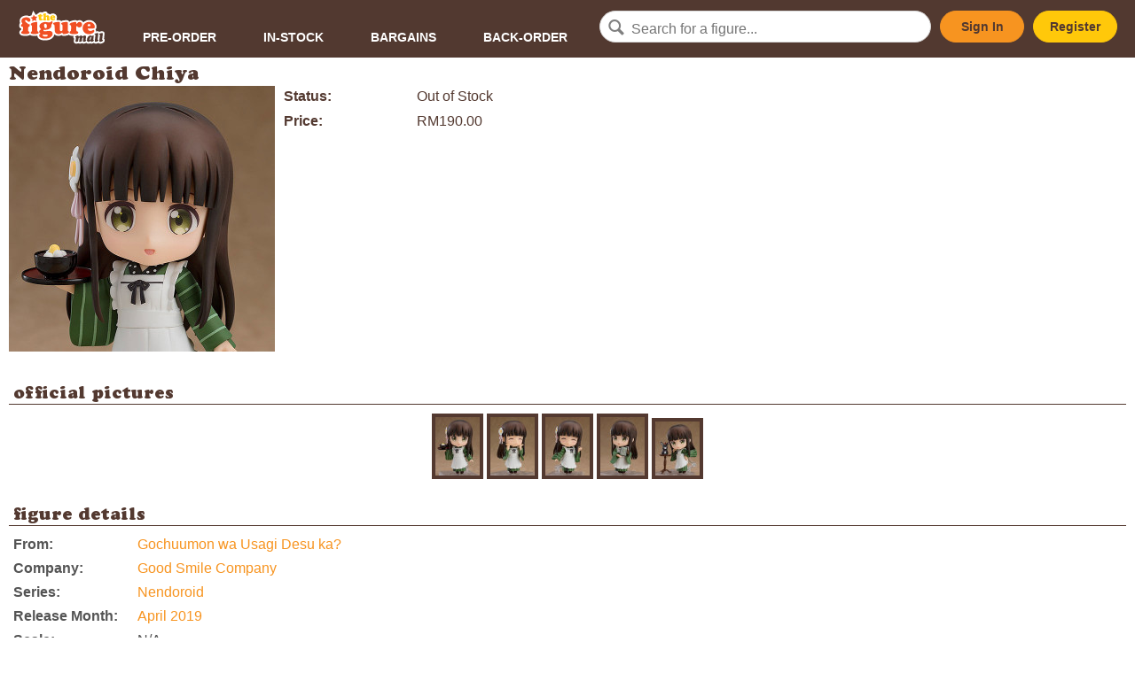

--- FILE ---
content_type: text/html; charset=utf-8
request_url: https://thefiguremall.com/figure/5409
body_size: 3442
content:
<!doctype html>
<html lang="en">
<head>
	<meta charset="utf-8">
<meta name="viewport" content="width=device-width, initial-scale=1, maximum-scale=1, user-scalable=0"/>

<link rel="shortcut icon" href="favicon.ico" type="image/x-icon" />

<link rel="stylesheet" href="https://thefiguremall.com/styles/style.php?202206011550" type="text/css" media="screen" />

<script>
  window.fbAsyncInit = function() {
    FB.init({
      appId            : 'your-app-id',
      autoLogAppEvents : true,
      xfbml            : true,
      version          : 'v4.0'
    });
  };
</script>
<script async defer src="https://connect.facebook.net/en_US/sdk.js"></script>
<script>
(function(d, s, id) {
  var js, fjs = d.getElementsByTagName(s)[0];
  if (d.getElementById(id)) return;
  js = d.createElement(s); js.id = id;
  js.src = "https://connect.facebook.net/en_US/sdk/xfbml.customerchat.js";
  fjs.parentNode.insertBefore(js, fjs);
}(document, 'script', 'facebook-jssdk'));
</script>

<script async src="https://www.googletagmanager.com/gtag/js?id=UA-1840799-1"></script>
<script>
window.dataLayer = window.dataLayer || [];
function gtag(){dataLayer.push(arguments);}
gtag('js', new Date());
gtag('config', 'UA-1840799-1');
</script>

	<meta property="fb:app_id" content="119699284709231" />
	<meta property="og:url" content="https://thefiguremall.com/figure/5409" />
	<meta property="og:type" content="website" />
	<meta property="og:title" content="Good Smile Company's Nendoroid Chiya" />
	<meta property="og:description" content="" />
	<meta property="og:image" content="https://images.thefiguremall.com/figure/5409/" />

	<title>Good Smile Company's Nendoroid Chiya - The Figure Mall</title>
</head>

<body>

<div id="header">
	<a href="https://thefiguremall.com">
		<img src="https://images.thefiguremall.com/logo.svg" id="logo" />
	</a>

	<input type="checkbox" class="menu" id="mobile-menu" />

	<ul id="navi">
		<li><a href="https://thefiguremall.com/browse/status/p">Pre-Order</a></li>
		<li><a href="https://thefiguremall.com/browse/status/s">In-Stock</a></li>
		<li><a href="https://thefiguremall.com/browse/bargains">Bargains</a></li>
		<li><a href="https://thefiguremall.com/browse/status/b">Back-Order</a></li>
	</ul>

	<form action="https://thefiguremall.com/search.php">
		<div><input type="text" name="terms" id="txtSearch" placeholder="Search for a figure..." /></div>
	</form>

	<div class="account">
			<a href="https://thefiguremall.com/signin.php" class="button signin">Sign In</a><a href="https://thefiguremall.com/register.php" class="button register">Register</a>
		</div>

	<label for="mobile-menu" class="menu" onclick><i class="menu"></i></label>
</div>
<div id="content">
	
<h1>Nendoroid Chiya</h1>

<div id="product_content">
<div id="product_whitecontent" style="display:flex;flex-wrap:wrap;">
<div style="width:300px;margin-bottom:10px;margin-right:10px;">
	<img src="https://images.thefiguremall.com/figure/5409" width="300" height="300" id="product_image" style="display:block;margin:0 auto;width:300px;height:300px;" />
</div>


<div style="width:300px;flex-grow:1;">
<ul id="shop_section">

<li style="margin-bottom:8px;"><label>Status:</label><span><span style="">Out of Stock</span></span></li>

			<li><label>Price:</label><span>RM190.00</span></li>
	

</ul>


<div id="product_actions">

</div>




</div>
</div>



<div class="whitecontent_section">
<div class="section_title"><h2>official pictures</h2></div>
<div id="gallery_thumbs">
<a href="https://images.thefiguremall.com/figure/5409/1.jpg" class="product_images" data-fancybox="product_images"><img src="https://images.thefiguremall.com/figure/5409/1/thumb/" /></a> <a href="https://images.thefiguremall.com/figure/5409/2.jpg" class="product_images" data-fancybox="product_images"><img src="https://images.thefiguremall.com/figure/5409/2/thumb/" /></a> <a href="https://images.thefiguremall.com/figure/5409/3.jpg" class="product_images" data-fancybox="product_images"><img src="https://images.thefiguremall.com/figure/5409/3/thumb/" /></a> <a href="https://images.thefiguremall.com/figure/5409/4.jpg" class="product_images" data-fancybox="product_images"><img src="https://images.thefiguremall.com/figure/5409/4/thumb/" /></a> <a href="https://images.thefiguremall.com/figure/5409/5.jpg" class="product_images" data-fancybox="product_images"><img src="https://images.thefiguremall.com/figure/5409/5/thumb/" /></a> </div>
</div>
<div class="whitecontent_section">
<div class="section_title"><h2>figure details</h2></div>
<div class="section_content" style="flex-grow:1;">
<ul id="product_details">

<li><label>From:</label><span><a href="https://thefiguremall.com/browse/origin/571">Gochuumon wa Usagi Desu ka?</a></span></li>

<li><label>Company:</label><span><a href="https://thefiguremall.com/browse/company/2">Good Smile Company</a></span></li>

<li><label>Series:</label><span><a href="https://thefiguremall.com/browse/series/1">Nendoroid</a></span></li>
<li><label>Release Month:</label><span><a href="https://thefiguremall.com/browse/month/2019/04">April 2019</a></span></li>

<li><label>Scale:</label><span>N/A</span></li>

<li><label>Weight:</label><span>260g</span></li>
<li><label>JP Retail Price:</label><span>&yen;4259</span></li>

<li><label>JAN/UPC:</label><span>4580416906128</span></li>
<li><label>Release Date:</label><span>19 April 2019</span></li>

</ul>
</div>
</div>
	<div class="whitecontent_section" id="collection_section">
		<div class="section_title"><h2>other figures from Gochuumon wa Usagi Desu ka?</h2></div>
		<div class="section_content" style="padding: 0 5px;"><div class="collection_list" style="display:flex;flex-wrap:wrap;margin:0 -4px;">
	<div style="flex-grow:1;width:140px;max-width:150px;margin:0 4px;"><a href="https://thefiguremall.com/figure/6614"><img src="https://images.thefiguremall.com/figure/6614" alt="Chino Summer Uniform Ver." title="Chino Summer Uniform Ver." style="width:100%;" /></a>
	<p><a href="https://thefiguremall.com/figure/6614">Chino Summer Uniform Ver.</a><br />
						<strike style="font-size:14px;">RM745.00</strike>
			<span>RM520.00<br /><span class="save" style="font-size:10px;color:#008000;">(Save RM225.00)</span></span>
				</p>
	</div>

	<div style="flex-grow:1;width:140px;max-width:150px;margin:0 4px;"><a href="https://thefiguremall.com/figure/5204"><img src="https://images.thefiguremall.com/figure/5204" alt="Nendoroid Syaro " title="Nendoroid Syaro " style="width:100%;" /></a>
	<p><a href="https://thefiguremall.com/figure/5204">Nendoroid Syaro </a><br />
						<strike style="font-size:14px;">RM210.00</strike>
			<span>RM165.00<br /><span class="save" style="font-size:10px;color:#008000;">(Save RM45.00)</span></span>
				</p>
	</div>

	<div style="flex-grow:1;width:140px;max-width:150px;margin:0 4px;"><a href="https://thefiguremall.com/figure/10713"><img src="https://images.thefiguremall.com/figure/10713" alt="Cocoa" title="Cocoa" style="width:100%;" /></a>
	<p><a href="https://thefiguremall.com/figure/10713">Cocoa</a><br />
			<strike style="font-size:14px;">~RM1,960.00</strike>
		<span>~RM1,740.00<br /><span class="save" style="font-size:10px;color:#008000;">(Save RM220.00)</span></span>
		</p>
	</div>

		</div></div>
	</div>




</div></div>

<div id="footer">
	<div>
		<div>
			<ul class="footer-navi">
				<li><a href="https://thefiguremall.com/view.php?page=order">How to Order</a></li>
				<li><a href="https://thefiguremall.com/view.php?page=shipping">Shipping Information</a></li>
				<li><a href="https://thefiguremall.com/view.php?page=faq">FAQ</a></li>
				<li><a href="https://thefiguremall.com/contactus.php">Contact Us</a></li>
				<li><a href="https://thefiguremall.com/view.php?page=about">About</a></li>
			</ul>
			<div class="footer-socialmedia">
				<h6>Connect with us</h6>
				<ul>
					<li><a href="https://www.facebook.com/TheFigureMall" target="_blank"><i class="icon-facebook-circled"></i></a></li>
					<li><a href="https://www.twitter.com/TheFigureMall" target="_blank"><i class="icon-twitter-circled"></i></a></li>
				</ul>
			</div>
		</div>

		<div><iframe src="https://www.google.com/maps/embed?pb=!1m18!1m12!1m3!1d3984.0784545027072!2d101.58928499999998!3d3.073717999999994!2m3!1f0!2f0!3f0!3m2!1i1024!2i768!4f13.1!3m3!1m2!1s0x0%3A0x2497e6f28fc16504!2slittleAKIBA!5e0!3m2!1sen!2s!4v1405163417933" height="272" frameborder="0"></iframe></div>

		<div class="footer-storedetails">
			<h5>We are here!</h5>
			<p>The Figure Mall @ littleAKIBA<br />
			7-2 (2nd Floor), Jalan USJ 10/1C,<br />
			47620 Subang Jaya, Selangor Darul Ehsan, Malaysia</p>
			<p><label>Tel</label><span><a href="tel:+60358922775">+603-5892 2775</a></span></p>
			<p><label>Open</label><span>
			Mon, Thu: 2pm-7pm<br />
			Fri: 2pm-10pm<br />
			Sat: 1pm-10pm<br />
			Sun: 1pm-7pm<br />
			Closed on Tuesdays &amp; Wednesdays.
			</span></p>
		</div>
	</div>

	<div id="copyright">
		Copyright &copy; 2026 Little Akiba Enterprise (200903244849 / SA0136168-W). All rights reserved.<br />
		<a href="https://thefiguremall.com/privacypolicy.php">Privacy Policy</a><br />
	</div>
</div>

<div class="fb-customerchat"
  page_id="247374671032"
  logged_in_greeting="いらっしゃいませ！ Let us know if you need help. ^^"
  logged_out_greeting="いらっしゃいませ！ Let us know if you need help. ^^"
  greeting_dialog_display="hide"
  ref = ""
>
</div>

<script src="https://ajax.googleapis.com/ajax/libs/jquery/2.2.4/jquery.min.js"></script>
<script src="https://ajax.googleapis.com/ajax/libs/jqueryui/1.11.4/jquery-ui.min.js"></script>
<script src="https://thefiguremall.com/scripts/base.js?201908291550"></script>
<script src="https://thefiguremall.com/scripts/blazy.min.js"></script>
<script>
$(document).ready(function($){
	$('#txtSearch').autocomplete({
		source: 'https://thefiguremall.com/search-autocomplete.php',
		width: 300,
		max: 5,
		delay: 100,
		cacheLength: 1,
		scroll: false,
		highlight: false
	});
	$("#header .signin, #header .register, #product_actions .signin").fancybox({
		'type' : 'iframe',
		'width' : 500,
		'afterClose' : function() {
			parent.location.reload(true);
		}
	});
	$("img.lazy").attr("src","[data-uri]") ;
	var bLazy = new Blazy({ 
		selector: 'img.lazy'
	});
	$('.popup').fancybox({
		type: 'ajax'
	});
}); 
</script>
<script>
$(document).ready(function() {
});
</script>

<script defer src="https://static.cloudflareinsights.com/beacon.min.js/vcd15cbe7772f49c399c6a5babf22c1241717689176015" integrity="sha512-ZpsOmlRQV6y907TI0dKBHq9Md29nnaEIPlkf84rnaERnq6zvWvPUqr2ft8M1aS28oN72PdrCzSjY4U6VaAw1EQ==" data-cf-beacon='{"version":"2024.11.0","token":"b33104e95e674f94816535ac7cfe5aec","r":1,"server_timing":{"name":{"cfCacheStatus":true,"cfEdge":true,"cfExtPri":true,"cfL4":true,"cfOrigin":true,"cfSpeedBrain":true},"location_startswith":null}}' crossorigin="anonymous"></script>
</body>
</html>